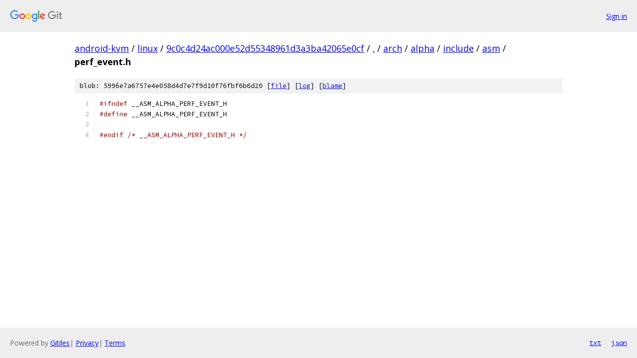

--- FILE ---
content_type: text/html; charset=utf-8
request_url: https://android-kvm.googlesource.com/linux/+/9c0c4d24ac000e52d55348961d3a3ba42065e0cf/arch/alpha/include/asm/perf_event.h
body_size: 978
content:
<!DOCTYPE html><html lang="en"><head><meta charset="utf-8"><meta name="viewport" content="width=device-width, initial-scale=1"><title>arch/alpha/include/asm/perf_event.h - linux - Git at Google</title><link rel="stylesheet" type="text/css" href="/+static/base.css"><link rel="stylesheet" type="text/css" href="/+static/prettify/prettify.css"><!-- default customHeadTagPart --></head><body class="Site"><header class="Site-header"><div class="Header"><a class="Header-image" href="/"><img src="//www.gstatic.com/images/branding/lockups/2x/lockup_git_color_108x24dp.png" width="108" height="24" alt="Google Git"></a><div class="Header-menu"> <a class="Header-menuItem" href="https://accounts.google.com/AccountChooser?faa=1&amp;continue=https://android-kvm.googlesource.com/login/linux/%2B/9c0c4d24ac000e52d55348961d3a3ba42065e0cf/arch/alpha/include/asm/perf_event.h">Sign in</a> </div></div></header><div class="Site-content"><div class="Container "><div class="Breadcrumbs"><a class="Breadcrumbs-crumb" href="/?format=HTML">android-kvm</a> / <a class="Breadcrumbs-crumb" href="/linux/">linux</a> / <a class="Breadcrumbs-crumb" href="/linux/+/9c0c4d24ac000e52d55348961d3a3ba42065e0cf">9c0c4d24ac000e52d55348961d3a3ba42065e0cf</a> / <a class="Breadcrumbs-crumb" href="/linux/+/9c0c4d24ac000e52d55348961d3a3ba42065e0cf/">.</a> / <a class="Breadcrumbs-crumb" href="/linux/+/9c0c4d24ac000e52d55348961d3a3ba42065e0cf/arch">arch</a> / <a class="Breadcrumbs-crumb" href="/linux/+/9c0c4d24ac000e52d55348961d3a3ba42065e0cf/arch/alpha">alpha</a> / <a class="Breadcrumbs-crumb" href="/linux/+/9c0c4d24ac000e52d55348961d3a3ba42065e0cf/arch/alpha/include">include</a> / <a class="Breadcrumbs-crumb" href="/linux/+/9c0c4d24ac000e52d55348961d3a3ba42065e0cf/arch/alpha/include/asm">asm</a> / <span class="Breadcrumbs-crumb">perf_event.h</span></div><div class="u-sha1 u-monospace BlobSha1">blob: 5996e7a6757e4e058d4d7e7f9d10f76fbf6b6d20 [<a href="/linux/+/9c0c4d24ac000e52d55348961d3a3ba42065e0cf/arch/alpha/include/asm/perf_event.h">file</a>] [<a href="/linux/+log/9c0c4d24ac000e52d55348961d3a3ba42065e0cf/arch/alpha/include/asm/perf_event.h">log</a>] [<a href="/linux/+blame/9c0c4d24ac000e52d55348961d3a3ba42065e0cf/arch/alpha/include/asm/perf_event.h">blame</a>]</div><table class="FileContents"><tr class="u-pre u-monospace FileContents-line"><td class="u-lineNum u-noSelect FileContents-lineNum" data-line-number="1"></td><td class="FileContents-lineContents" id="1"><span class="com">#ifndef</span><span class="pln"> __ASM_ALPHA_PERF_EVENT_H</span></td></tr><tr class="u-pre u-monospace FileContents-line"><td class="u-lineNum u-noSelect FileContents-lineNum" data-line-number="2"></td><td class="FileContents-lineContents" id="2"><span class="com">#define</span><span class="pln"> __ASM_ALPHA_PERF_EVENT_H</span></td></tr><tr class="u-pre u-monospace FileContents-line"><td class="u-lineNum u-noSelect FileContents-lineNum" data-line-number="3"></td><td class="FileContents-lineContents" id="3"></td></tr><tr class="u-pre u-monospace FileContents-line"><td class="u-lineNum u-noSelect FileContents-lineNum" data-line-number="4"></td><td class="FileContents-lineContents" id="4"><span class="com">#endif</span><span class="pln"> </span><span class="com">/* __ASM_ALPHA_PERF_EVENT_H */</span></td></tr></table><script nonce="BnUQ-_v-sVrCcU4bdtHOPw">for (let lineNumEl of document.querySelectorAll('td.u-lineNum')) {lineNumEl.onclick = () => {window.location.hash = `#${lineNumEl.getAttribute('data-line-number')}`;};}</script></div> <!-- Container --></div> <!-- Site-content --><footer class="Site-footer"><div class="Footer"><span class="Footer-poweredBy">Powered by <a href="https://gerrit.googlesource.com/gitiles/">Gitiles</a>| <a href="https://policies.google.com/privacy">Privacy</a>| <a href="https://policies.google.com/terms">Terms</a></span><span class="Footer-formats"><a class="u-monospace Footer-formatsItem" href="?format=TEXT">txt</a> <a class="u-monospace Footer-formatsItem" href="?format=JSON">json</a></span></div></footer></body></html>